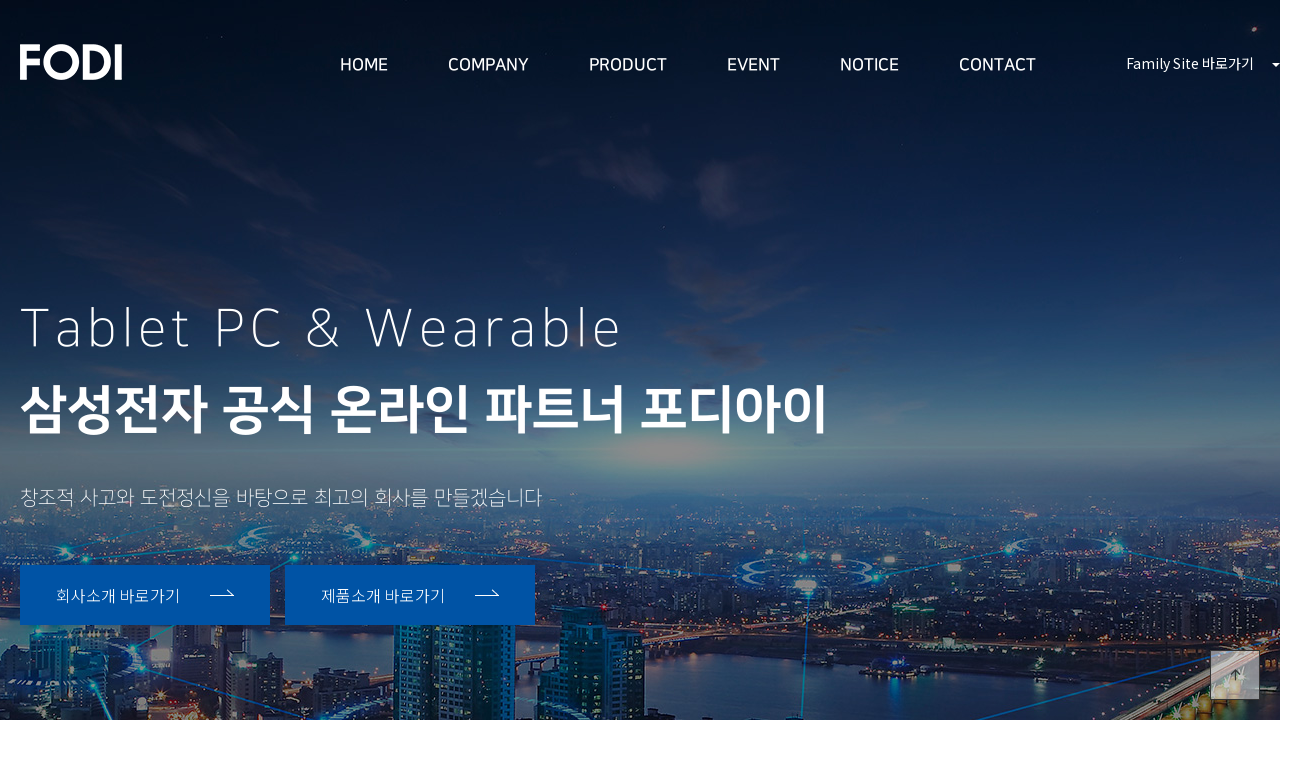

--- FILE ---
content_type: text/html; charset=utf-8
request_url: http://fodi.co.kr/?device=pc
body_size: 34962
content:
<!doctype html>
<html lang="ko">
<head>
<meta charset="utf-8">
<meta name="viewport" content="width=1300,user-scalable=yes">
<meta http-equiv="imagetoolbar" content="no">
<meta http-equiv="X-UA-Compatible" content="IE=edge">
<meta name="robots" content="index,follow">
<meta name="author" content="DWEBS">
<meta name="generator" content="DWEBS G-1.0.1">
<meta name="description" content="삼성전자 공식 온라인 파트너 (주)포디아이, 갤럭시 탭 & 웨어러블 판매 및 이벤트 제공 ">
<meta name="keyword" content="삼성전자 공식 온라인 파트너 (주)포디아이, 갤럭시 탭 & 웨어러블 판매 및 이벤트 제공 ">
<meta property="og:type" content="website">
<meta property="og:title" content="포디아이">
<meta property="og:description" content="삼성전자 공식 온라인 파트너 (주)포디아이, 갤럭시 탭 & 웨어러블 판매 및 이벤트 제공 ">
<meta property="og:image" content="http://fodi.co.kr/theme/business/img/og_img.png">
<meta property="og:url" content="http://fodi.co.kr">
<meta name="twitter:card" content="summary_large_image">
<meta name="twitter:title" content="포디아이">
<meta name="twitter:description" content="삼성전자 공식 온라인 파트너 (주)포디아이, 갤럭시 탭 & 웨어러블 판매 및 이벤트 제공 ">
<meta name="twitter:image" content="http://fodi.co.kr/theme/business/img/og_img.png">
<meta name="twitter:domain" content="http://fodi.co.kr">
<meta name="naver-site-verification" content="46cc6f1c588ee59d5cb3ef76a834ab507118e01f" />
<!-- CSRF Token -->
<link rel="canonical" href="http://fodi.co.kr">

<title>포디아이</title>



<link rel="stylesheet" href="http://fodi.co.kr/theme/business/css/default.css?ver=251111">
<link rel="stylesheet" href="http://fodi.co.kr/js/font-awesome/css/font-awesome.min.css?ver=251111">
<link rel="stylesheet" href="http://fodi.co.kr/js/owlcarousel/owl.carousel.css?ver=251111">
<link rel="stylesheet" href="https://cdnjs.cloudflare.com/ajax/libs/animate.css/3.5.2/animate.min.css?ver=251111">
<link rel="stylesheet" href="https://fonts.googleapis.com/css?family=Noto+Sans+KR:100,300,400,500,700,900&display=swap&subset=korean">
<link rel="stylesheet" href="https://cdn.jsdelivr.net/npm/@xpressengine/xeicon@2.3.3/xeicon.min.css?ver=251111">
<link rel="stylesheet" href="https://fonts.googleapis.com/css?family=PT+Sans&amp;display=swap">
<link rel="stylesheet" href="https://cdnjs.cloudflare.com/ajax/libs/Swiper/5.4.5/css/swiper.min.css?ver=251111">
<link rel="stylesheet" href="https://cdn.rawgit.com/moonspam/NanumSquare/master/nanumsquare.css?ver=251111">
<link rel="stylesheet" href="https://fonts.googleapis.com/css?family=Montserrat:100,100i,200,200i,300,300i,400,400i,500,500i,600,600i,700,700i,800,800i,900,900i&display=swap">
<link rel="stylesheet" href="https://fonts.googleapis.com/css?family=Raleway:100,100i,200,200i,300,300i,400,400i,500,500i,600,600i,700,700i,800,800i,900,900i&display=swap">
<link rel="stylesheet" href="http://fodi.co.kr/css/bootstrap/4.5.1/css/bootstrap.css?ver=251111">
<link rel="stylesheet" href="https://cdnjs.cloudflare.com/ajax/libs/aos/2.3.4/aos.css?ver=251111">
<link rel="stylesheet" href="http://fodi.co.kr/theme/business/extend/sections/header/fodi_header/css/style.css?ver=251111">
<link rel="stylesheet" href="http://fodi.co.kr/theme/business/extend/sections/main_location/fodi_location/css/style.css?ver=251111">
<link rel="stylesheet" href="http://fodi.co.kr/theme/business/extend/sections/main_visual/fodi_visual/css/style.css?ver=251111">
<link rel="stylesheet" href="http://fodi.co.kr/theme/business/extend/contents/fodi_c1/css/style.css?ver=251111">
<link rel="stylesheet" href="http://fodi.co.kr/theme/business/extend/contents/fodi_c2/css/style.css?ver=251111">
<link rel="stylesheet" href="http://fodi.co.kr/theme/business/extend/contents/fodi_c3/css/style.css?ver=251111">
<link rel="stylesheet" href="http://fodi.co.kr/theme/business/extend/sections/footer/fodi_footer/css/style.css?ver=251111">


<!--[if lte IE 8]>
<script src="http://fodi.co.kr/js/html5.js"></script>
<![endif]-->
<!--[if lt IE 9]>
<script src="https://cdnjs.cloudflare.com/ajax/libs/html5shiv/3.7.3/html5shiv.min.js"></script>
<![endif]-->

<script>
// 자바스크립트에서 사용하는 전역변수 선언
var g5_url       = "http://fodi.co.kr";
var g5_bbs_url   = "http://fodi.co.kr/bbs";
var g5_is_member = "";
var g5_is_admin  = "";
var g5_is_mobile = "";
var g5_bo_table  = "";
var g5_sca       = "";
var g5_editor    = "";
var g5_cookie_domain = "";
var g5_theme_shop_url = "G5_THEME_SHOP_URL";
var g5_shop_url = "G5_SHOP_URL";
</script>


<script>
var g5_msg_tmp_saved_del_error = "임시 저장된글을 삭제중에 오류가 발생하였습니다.";
var g5_msg_ipin = "아이핀";
var g5_msg_hphone = "휴대폰";
var g5_msg_confirm_completed = "이미 본인확인을 완료하셨습니다";
var g5_msg_reconfirm = "이전 인증을 취소하고 다시 인증하시겠습니까?";
var g5_msg_unrecoverable = "한번 삭제한 자료는 복구할 방법이 없습니다.";
var g5_msg_delete_really = "정말 삭제하시겠습니까?";
var g5_msg_daum_file_unloaded = "다음 우편번호 파일이 로드되지 않았습니다.";
var g5_msg_unfold_button = "접기 버튼";
var g5_msg_close_button = "닫기 버튼";
var g5_msg_opened = "열린";
var g5_msg_required = "필수";
var g5_msg_option = "선택";
var g5_msg_input = "입력";
var g5_msg_is = "입니다";
var g5_msg_tel_form_not_right = "전화번호 형식이 올바르지 않습니다.";
var g5_msg_input_hyp = "하이픈(-)을 포함하여 입력하세요.";
var g5_msg_not_email_form = "이메일주소 형식이 아닙니다.";
var g5_msg_not_han = "한글이 아닙니다.";
var g5_msg_only_inc_ja_mo = "자음, 모음 조합된 한글만 가능";
var g5_msg_not_han_en_num = "한글, 영문, 숫자가 아닙니다.";
var g5_msg_not_han_en = "한글, 영문이 아닙니다.";
var g5_msg_not_num = "숫자가 아닙니다.";
var g5_msg_not_en = "영문이 아닙니다.";
var g5_msg_not_en_num = "영문 또는 숫자가 아닙니다.";
var g5_msg_not_en_num_ub = "영문, 숫자, _ 가 아닙니다.";
var g5_msg_min = "최소";
var g5_msg_input_above_min = "글자 이상 입력하세요.";
var g5_msg_not_image = "이미지 파일이 아닙니다.";
var g5_msg_file_only = "파일만 가능합니다.";
var g5_msg_no_space = "공백이 없어야 합니다.";
var g5_msg_token_info_not_correct = "토큰 정보가 올바르지 않습니다.";
var g5_msg_select_si_gun_gu = "시군구 선택";
var g5_msg_no_exist = "없슴";
var g5_msg_use_after_login = "회원 로그인 후 이용해 주십시오.";
var g5_msg_downloaded_coupon = "이미 다운로드하신 쿠폰입니다.";
var g5_msg_coupon_published = "쿠폰이 발급됐습니다.";
// 2018.12.26
var g5_msg_input_eng_num_under = "영문자, 숫자, _ 만 입력하세요.";
var g5_msg_input_above_3_chars = "최소 3자이상 입력하세요.";
var g5_msg_id_using = "이미 사용중인 아이디 입니다.";
var g5_msg_no_avail_reserv_id = "예약어로 사용할 수 없는 아이디 입니다.";
var g5_msg_avail_id = "사용하셔도 좋은 아이디 입니다.";
var g5_msg_wrong_access = "잘못된 접근입니다.";
var g5_msg_no_nickname_form = "별명은 공백없이 한글, 영문, 숫자만 입력 가능합니다.";
var g5_msg_above_2han_4eng = "한글 2글자, 영문 4글자 이상 입력 가능합니다.";
var g5_msg_used_nickname = "이미 존재하는 별명입니다.";
var g5_msg_avail_nickname = "사용하셔도 좋은 별명 입니다.";
var g5_msg_input_email = "E-mail 주소를 입력하십시오.";
var g5_msg_wrong_email_form = "E-mail 주소가 형식에 맞지 않습니다.";
var g5_msg_used_email = "이미 존재하는 E-mail 주소입니다.";
var g5_msg_avail_email = "사용하셔도 좋은 E-mail 주소입니다.";
/// 2019.07.10
var g5_msg_captcha_input_wrong = "자동등록방지 입력 글자가 틀렸거나 입력 횟수가 넘었습니다.";
var g5_msg_reload_input= "새로고침을 클릭하여 다시 입력해 주십시오.";
</script>

<span itemscope="" itemtype="http://schema.org/Organization">
<link itemprop="url" href="http://fodi.co.kr">
<a itemprop="sameAs" href="https://blog.naver.com/fodi0425"></a>
<a itemprop="sameAs" href="https://www.facebook.com/fodi0425"></a>
<a itemprop="sameAs" href="https://www.instagram.com/fodi.official"></a>
</span>
<script src="http://fodi.co.kr/js/jquery-1.12.4.min.js?ver=251111"></script>
<script src="http://fodi.co.kr/js/jquery-migrate-1.4.1.min.js?ver=251111"></script>
<script src="http://fodi.co.kr/js/jquery.menu.js?ver=251111"></script>
<script src="http://fodi.co.kr/js/common.js?ver=251111"></script>
<script src="http://fodi.co.kr/js/wrest.js?ver=251111"></script>
<script src="http://fodi.co.kr/js/placeholders.min.js?ver=251111"></script>
<script src="http://fodi.co.kr/dwebs/lib/function.js?ver=251111"></script>
<script src="http://fodi.co.kr/js/owlcarousel/owl.carousel.js?ver=251111"></script>
<script src="https://cdnjs.cloudflare.com/ajax/libs/waypoints/4.0.1/jquery.waypoints.min.js"></script>
<script src="https://unpkg.com/jarallax@1/dist/jarallax.min.js"></script>
<script src="https://unpkg.com/jarallax@1/dist/jarallax-video.min.js"></script>
<script src="https://cdnjs.cloudflare.com/ajax/libs/Swiper/5.4.5/js/swiper.min.js"></script>
<script src="https://cdnjs.cloudflare.com/ajax/libs/bPopup/0.11.0/jquery.bpopup.min.js"></script>
<script src="https://cdnjs.cloudflare.com/ajax/libs/gsap/1.20.4/TweenMax.min.js"></script>
<script src="https://cdn.jsdelivr.net/npm/popper.js@1.16.1/dist/umd/popper.min.js" integrity="sha384-9/reFTGAW83EW2RDu2S0VKaIzap3H66lZH81PoYlFhbGU+6BZp6G7niu735Sk7lN" crossorigin="anonymous"></script>
<script src="https://stackpath.bootstrapcdn.com/bootstrap/4.5.1/js/bootstrap.min.js" integrity="sha384-XEerZL0cuoUbHE4nZReLT7nx9gQrQreJekYhJD9WNWhH8nEW+0c5qq7aIo2Wl30J" crossorigin="anonymous"></script>
<script src="https://cdnjs.cloudflare.com/ajax/libs/aos/2.3.4/aos.js"></script>
<script src="http://fodi.co.kr/theme/business/extend/sections/header/fodi_header/js/style.js?ver=251111"></script>
<script src="http://fodi.co.kr/theme/business/extend/sections/main_location/fodi_location/js/style.js?ver=251111"></script>
<script src="http://fodi.co.kr/theme/business/extend/sections/main_visual/fodi_visual/js/style.js?ver=251111"></script>
<script src="http://fodi.co.kr/theme/business/extend/contents/fodi_c1/js/style.js?ver=251111"></script>
<script src="http://fodi.co.kr/theme/business/extend/contents/fodi_c2/js/style.js?ver=251111"></script>
<script src="http://fodi.co.kr/theme/business/extend/contents/fodi_c3/js/style.js?ver=251111"></script>
<script src="http://fodi.co.kr/theme/business/extend/sections/footer/fodi_footer/js/style.js?ver=251111"></script>
<script src="http://fodi.co.kr/js/jquery.bxslider.js?ver=251111"></script>
</head>
<body style="min-width:1300px;">

<!-- 팝업레이어 시작 { -->
<div id="hd_pop">
    <h2>팝업레이어 알림</h2>

<span class="sound_only">팝업레이어 알림이 없습니다.</span></div>

<script>
$(function() {
    $(".hd_pops_reject").click(function() {
        var id = $(this).attr('class').split(' ');
        var ck_name = id[1];
        var exp_time = parseInt(id[2]);
        $("#"+id[1]).css("display", "none");
        set_cookie(ck_name, 1, exp_time, g5_cookie_domain);
    });
    $('.hd_pops_close').click(function() {
        var idb = $(this).attr('class').split(' ');
        $('#'+idb[1]).css('display','none');
    });
    $("#hd").css("z-index", 1000);
});
</script>
<!-- } 팝업레이어 끝 -->
<div id="header_wrap">
    <div id="header" style="min-width:1300px">
        <div class="header-inner">
            <div id="logo" data-aos="fade-right"><a href="/"><img src="http://fodi.co.kr/theme/business/extend/sections/header/fodi_header/img/logo.png" title=""></a></div>

            <nav id="top_nav" data-aos="fade-left">
                <ul class="gnb">
                                            <li class="lm">
                            <a href="/" target="_self" class="" >HOME</a>

                                                    </li>
                                            <li class="lm">
                            <a href="/page.php?p_id=greetings" target="_self" class="" >COMPANY</a>

                                                            <ul class="snb" >
                                                                            <li class="sm"><a href="/page.php?p_id=greetings" target="_self" class="" >CEO 인사말</a></li>
                                                                            <li class="sm"><a href="/page.php?p_id=about" target="_self" class="" >회사개요</a></li>
                                                                            <li class="sm"><a href="/page.php?p_id=history1" target="_self" class="" >회사연혁</a></li>
                                                                            <li class="sm"><a href="/page.php?p_id=organizationchart" target="_self" class="" >조직도</a></li>
                                                                            <li class="sm"><a href="/page.php?p_id=location" target="_self" class="" >오시는 길</a></li>
                                                                    </ul>
                                                    </li>
                                            <li class="lm">
                            <a href="/bbs/board.php?bo_table=product1" target="_self" class="" >PRODUCT</a>

                                                            <ul class="snb" >
                                                                            <li class="sm"><a href="/bbs/board.php?bo_table=product1" target="_self" class="" >삼성 태블릿 pc</a></li>
                                                                            <li class="sm"><a href="/bbs/board.php?bo_table=product2" target="_self" class="" >삼성 웨어러블</a></li>
                                                                    </ul>
                                                    </li>
                                            <li class="lm">
                            <a href="/bbs/board.php?bo_table=event" target="_self" class="" >EVENT</a>

                                                            <ul class="snb" >
                                                                            <li class="sm"><a href="/bbs/board.php?bo_table=event&tcg=s" target="_self" class="" >진행중인 이벤트</a></li>
                                                                            <li class="sm"><a href="/bbs/board.php?bo_table=event&tcg=e" target="_self" class="" >종료된 이벤트</a></li>
                                                                    </ul>
                                                    </li>
                                            <li class="lm">
                            <a href="/bbs/board.php?bo_table=notice" target="_self" class="" >NOTICE</a>

                                                            <ul class="snb" >
                                                                            <li class="sm"><a href="/bbs/board.php?bo_table=notice" target="_self" class="" >공지사항</a></li>
                                                                            <li class="sm"><a href="/bbs/board.php?bo_table=qa" target="_self" class="" >자주 묻는 질문</a></li>
                                                                    </ul>
                                                    </li>
                                            <li class="lm">
                            <a href="/bbs/write.php?bo_table=contact" target="_self" class="" >CONTACT</a>

                                                    </li>
                                    </ul>

                <div id="h_fam_btn">
                    <button>Family Site 바로가기<img src="http://fodi.co.kr/theme/business/extend/sections/header/fodi_header/img/h_fam_tri.png" title="" /></button>
                    <ul>
                        <li><a href="https://smartstore.naver.com/smartcamera" target="_blank">포디아이 온라인 스토어</a></li>
                        <li><a href="https://blog.naver.com/fodi0425" target="_blank">포디아이 공식 블로그</a></li>
                        <li><a href="https://www.instagram.com/fodi.official/" target="_blank">포디아이 공식 인스타그램</a></li>
                    </ul>
                </div>
            </nav>
        </div>
    </div>

</div>


<div id="main_location">
    <ul>
        <li>
            <a class="default_location2 active_location2" id="quick_btn1" href="javascript:move_scroll_y('#main_vis', 0)" onfocus="this.blur();">
                <span class="num">01</span>
                <span class="line"></span>
                <span class="txt">Main</span>
            </a>
        </li>
        <li>
            <a class="default_location2" id="quick_btn2" href="javascript:move_scroll_y('#c1_wrap', 0)" onfocus="this.blur();">
                <span class="num">02</span>
                <span class="line"></span>
                <span class="txt">Product</span>
            </a>
        </li>
        <li>
            <a class="default_location2" id="quick_btn3" href="javascript:move_scroll_y('#c2_wrap', 0)" onfocus="this.blur();">
                <span class="num">03</span>
                <span class="line"></span>
                <span class="txt">About</span>
            </a>
        </li>
        <li>
            <a class="default_location2" id="quick_btn4" href="javascript:move_scroll_y('#c3_wrap', 0)" onfocus="this.blur();">
                <span class="num">04</span>
                <span class="line"></span>
                <span class="txt">Shop</span>
            </a>
        </li>
    </ul>
</div>


<!--<link rel="stylesheet" href="https://cdnjs.cloudflare.com/ajax/libs/twitter-bootstrap/4.4.1/css/bootstrap.min.css" />-->
<link rel="stylesheet" href="http://fodi.co.kr/theme/business/css/reset.css" />
<link rel="stylesheet" href="http://fodi.co.kr/theme/business/css/spacing.css" />

<!-- 콘텐츠 시작 -->
<div id="wrapper" class="">
    <!--    <div id="container_wr">-->

    <div id="container" class="mb0" style="max-width:100%;">


<section class="tl_box_roll_wrap" id="main_vis">
    <div class="center_slidelist owl-carousel owl-loaded owl-drag">
        <div class="owl-stage-outer">
            <div class="owl-stage">
                <div class="owl-item">
                    <div class="slider_img slide1" data-idx="1">
                        <div class="main_typo_wrap">
                            <div class="main_typo">
                                <h1 data-aos="fade-up"data-aos-delay="200">
                                    <span>Tablet PC & Wearable</span><br />
                                    <b>삼성전자 공식 온라인 파트너 포디아이 </b>
                                </h1>
                                <p data-aos="fade-up" data-aos-delay="300">창조적 사고와 도전정신을 바탕으로 최고의 회사를 만들겠습니다</p>
                                <ul>
                                    <li data-aos="fade-up" data-aos-delay="400"><a href="/page.php?p_id=greetings">회사소개 바로가기<span class="btn_arrow"></span></a></li>
                                    <li data-aos="fade-up" data-aos-delay="500"><a href="/bbs/board.php?bo_table=product1">제품소개 바로가기<span class="btn_arrow"></span></a></li>
                                </ul>
                            </div>
                        </div>
                    </div>
                </div>
                <div class="owl-item">
                    <div class="slider_img slide6" data-idx="2">
                        <div class="main_typo_wrap">
                            <div class="main_typo">
                                <h1>
                                    새로운 태블릿 시대의 시작!<br />
                                    <b>갤럭시 탭 S11 울트라(Galaxy Tab S11 Ultra)</b>
                                </h1>
                                <p>#더얇아진두께 #다이나믹아몰레드2X #다양한AI기능</p>
                                <ul>
                                    <li><a href="https://smartstore.naver.com/smartcamera/products/12265404844" target="_blank">제품소개 바로가기<span class="btn_arrow"></span></a></li>
                                </ul>
                            </div>
                        </div>
                    </div>
                </div>
                <div class="owl-item" >
                    <div class="slider_img slide2" data-idx="3">
                        <div class="main_typo_wrap">
                            <div class="main_typo">
                                <h1>
                                    인강용 가성비 태블릿<br />
                                    <b>갤럭시 탭 S10 라이트(Galaxy Tab S10 Lite)</b>
                                </h1>
                                <p>#생생한화면 #넉넉한저장공간 #다양한AI기능</p>
                                <ul>
                                    <li><a href="https://smartstore.naver.com/smartcamera/products/12275015519" target="_blank">제품소개 바로가기<span class="btn_arrow"></span></a></li>
                                </ul>
                            </div>
                        </div>
                    </div>
                </div>
                <div class="owl-item">
                    <div class="slider_img slide3" data-idx="4">
                        <div class="main_typo_wrap">
                            <div class="main_typo">
                                <h1>
                                    사운드에 똑똑함을 더한 AI 버즈<br />
                                    <b>갤럭시 버즈3 | 버즈3프로(Galaxy Buds3 | Buds3 Pro)</b>
                                </h1>
                                <p>Galaxy AI is here!</p>
                                <ul>
                                    <li><a href="https://smartstore.naver.com/fodi/products/10870571963" target="_blank">제품소개 바로가기<span class="btn_arrow"></span></a></li>
                                </ul>
                            </div>
                        </div>
                    </div>
                </div>
                <div class="owl-item">
                    <div class="slider_img slide4" data-idx="5">
                        <div class="main_typo_wrap">
                            <div class="main_typo">
                                <h1>
                                    대화면으로 즐거움을 더 크게!<br />
                                    <b>갤럭시 탭 S10 FE(Galaxy Tab S10 FE)</b>
                                </h1>
                                <p>#IP68방수방진 #선명한디스플레이 #슬림한디자인</p>
                                <ul>
                                    <li><a href="https://smartstore.naver.com/smartcamera/category/ac00c67347944cdbb779d5a955f484e4?cp=1" target="_blank">제품소개 바로가기<span class="btn_arrow"></span></a></li>
                                </ul>
                            </div>
                        </div>
                    </div>
                </div>

            </div>
        </div>



        <div class="m_controller">
            <!-- <div class="slide-progress">
                <div></div>
            </div> -->
            <div id="m_arrow"></div>
            <div class="box_number_page">
                <span class="number">1</span>
                <span class="number_last">5</span>
            </div>
            <div id="play_btn">
                <a class="play"><img src="http://fodi.co.kr/theme/business/extend/sections/main_visual/fodi_visual/img/play.png" title="" /></a>
                <a class="stop"><img src="http://fodi.co.kr/theme/business/extend/sections/main_visual/fodi_visual/img/stop.png" title="" /></a>
            </div>
        </div>

    </div>
</section>


<section id="c1_wrap">
    <div class="c_inner">
        <div class="left">
            <h2 data-aos="fade-right">OUR Company</h2>
            <h1 data-aos="fade-right" data-aos-delay="100">삼성전자 공식 온라인 파트너<span>주식회사 포디아이</span></h1>
            <p data-aos="fade-right" data-aos-delay="100">2009년 창립 이래 다양한 온라인 비즈니스 경험을 바탕으로<br />최고의 온라인 전문 판매 회사로 성장하고 있습니다.  </p>
            <a class="c_btn" href="/page.php?p_id=about">회사개요 바로가기<span class="btn_arrow"></span></a>
        </div>
        <div class="right">
            <ul>
                <li data-aos="fade-left" data-aos-delay="300">
                    <a href="/bbs/board.php?bo_table=product1">
                        <h2>01</h2>
                        <div class="icon"><img src="http://fodi.co.kr/theme/business/extend/contents/fodi_c1/img/c1_icon1.png" title="" /></div>
                        <h1>삼성 태블릿 PC</h1>
                        <p>
                            너와 나의 일상을 보여주는<br />
                            또 다른 창! 태블릿 화면에서<br />
                            나만의 일상을 만나보세요!
                        </p>
                        <span>More View</span>
                    </a>
                </li>
                <li data-aos="fade-left" data-aos-delay="400">
                    <a href="/bbs/board.php?bo_table=product2">
                        <h2>02</h2>
                        <div class="icon"><img src="http://fodi.co.kr/theme/business/extend/contents/fodi_c1/img/c1_icon2.png" title="" /></div>
                        <h1>삼성 웨어러블</h1>
                        <p>
                            갤럭시 버즈 시리즈로<br />
                            풍성하고 균형잡힌<br />
                            사운드를 즐겨보세요!
                        </p>
                        <span>More View</span>
                    </a>
                </li>
                <li data-aos="fade-left" data-aos-delay="500">
                    <a href="/page.php?p_id=location">
                        <h2>03</h2>
                        <div class="icon"><img src="http://fodi.co.kr/theme/business/extend/contents/fodi_c1/img/c1_icon3.png" title="" /></div>
                        <h1>고객센터</h1>
                        <p>
                             삼성 태블릿 PC, 웨어러블과<br />
                             관련된 궁금한 점을<br />
                             언제든지 문의주세요!
                        </p>
                        <span>More View</span>
                    </a>
                </li>
            </ul>
        </div>
    </div>
</section>


<section id="c2_wrap">
    <div class="c_inner">
        <h2 data-aos="fade-up">company introduction<h2>
        <h1 data-aos="fade-up" >주식회사 포디아이는<br /><b>고객에게 신뢰와 경험을 선사하는 기업입니다.</b></h1>
        <p data-aos="fade-up">
            ㈜포디아이는 2009년 창립 이래 급변하는 디지털 시대에서 최고의 회사를 만들기 위해<br />
            다양한 온라인 비즈니스 경험을 바탕으로 최고의 온라인 전문 판매 회사로 성장하고 있습니다.
        </p>
        <a class="c_btn" href="/page.php?p_id=greetings">인사말 바로가기<span class="btn_arrow"></span></a>
    </div>
</section>


<section id="c3_wrap">
    <div class="c_inner">
        <div class="c3_top">
            <h1 data-aos="fade-left">SHOP</h1>
            <span data-aos="fade-left"></span>
            <p data-aos="fade-left" data-aos-delay="100">삼성전자 공식 온라인 파트너 ㈜포디아이의 제품을 구입하실 수 있는 스토어 입니다.<br />포디아이만의 다양한 혜택을 만나보세요.</p>
        </div>
        <ul class="c3_list">
            <li><a href="https://smartstore.naver.com/smartcamera" target="_blank"><img src="http://fodi.co.kr/theme/business/extend/contents/fodi_c3/img/c3_logo1.png" title="" /></a></li>
            <li><a href="https://bit.ly/3bXenjH" target="_blank"><img src="http://fodi.co.kr/theme/business/extend/contents/fodi_c3/img/c3_logo2.png" title="" /></a></li>
            <li><a href="https://store.kakao.com/fodi/products/78446106?_=1614837344865&docId=78446106" target="_blank"><img src="http://fodi.co.kr/theme/business/extend/contents/fodi_c3/img/c3_logo12.png" title="" /></a></li>
            <li><a href="http://stores.auction.co.kr/fodi04250" target="_blank"><img src="http://fodi.co.kr/theme/business/extend/contents/fodi_c3/img/c3_logo5.png" title="" /></a></li>
            <li><a href="https://www.1300k.com/shop/brandbook/brandbook.html?f_bno=BI77001" target="_blank"><img src="http://fodi.co.kr/theme/business/extend/contents/fodi_c3/img/c3_logo7.png" title="" /></a></li>
            <li><a href="https://store.musinsa.com/app/goods/1770553" target="_blank"><img src="http://fodi.co.kr/theme/business/extend/contents/fodi_c3/img/c3_logo11.png" title="" /></a></li>
            <li><a href="https://shop.11st.co.kr/stores/355264?pdpPrdNo=3017885802" target="_blank"><img src="http://fodi.co.kr/theme/business/extend/contents/fodi_c3/img/c3_logo3.png" title="" /></a></li>
            <li><a href="http://minishop.gmarket.co.kr/fodi425" target="_blank"><img src="http://fodi.co.kr/theme/business/extend/contents/fodi_c3/img/c3_logo4.png" title="" /></a></li>
            <li><a href="https://bit.ly/3sNiV30" target="_blank"><img src="http://fodi.co.kr/theme/business/extend/contents/fodi_c3/img/c3_logo8.png" title="" /></a></li>
            <li><a href="https://www.lotteon.com/p/display/seller/sellerShop/LD339925" target="_blank"><img src="http://fodi.co.kr/theme/business/extend/contents/fodi_c3/img/c3_logo9.png" title="" /></a></li>
            <li><a href="https://bit.ly/3uVtSRE" target="_blank"><img src="http://fodi.co.kr/theme/business/extend/contents/fodi_c3/img/c3_logo10.png" title="" /></a></li>
            <li><a href="https://front.wemakeprice.com/deal/600030688?refer=AD" target="_blank"><img src="http://fodi.co.kr/theme/business/extend/contents/fodi_c3/img/c3_logo6.png" title="" /></a></li>
        </ul>
    </div>
</section>


<script>

$(window).scroll(function () {
    const this_scroll_top = $(this).scrollTop();
    const fix_top_value = 0; // top 영역에 고정된 네비바 높이값만큼 보정을 하기위한 높이 값
    const m01_y = $("#main_vis").offset().top;
    const m02_y = $("#c1_wrap").offset().top -450;
    const m03_y = $("#c2_wrap").offset().top -420;
    const m04_y = $("#c3_wrap").offset().top -420;

    let this_pass = "1";
    if (this_scroll_top >= (m01_y - fix_top_value) || this_scroll_top < (m02_y - fix_top_value)) {
        this_pass = "1";
    }
    if (this_scroll_top >= (m02_y - fix_top_value)) {
        this_pass = "2";
    }
    if (this_scroll_top >= (m03_y - fix_top_value)) {
        this_pass = "3";
    }
    if (this_scroll_top >= (m04_y - fix_top_value)) {
        this_pass = "4";
    }

    // css 속성추가 함수 호출
    fn_menu_on(this_pass);
});

// 메뉴 활성화
// function fn_menu_on(n){
// 	$('#main_location').find('a').removeClass('active');
// 	$('#quick_btn'+n).addClass('active');
// }

// 메뉴 활성화
function fn_menu_on(n){
    let active_class = '';
    if (n==1 || n==3) {
        active_class = 'active_location2';
        default_class = 'default_location2';
    } else {
        active_class = 'active_location';
        default_class = 'default_location'
    }

    remove_class = 'default_location active_location default_location2 active_location2';

    console.log(active_class);

    $('#main_location').find('a').removeClass(remove_class);
    $('#main_location').find('a').addClass(default_class);
    $('#quick_btn'+n).addClass(active_class);
}
</script>

    </div>
</div>
<!-- } 콘텐츠 끝 -->


<footer>
    <div class="ft_con">
        <div class="ft_copy">
            (주)포디아이 ㅣ
            대표이사 : 박정진 ㅣ
            사업자등록번호 : 114-86-72995 ㅣ
            대표전화 : 02-537-4700 ㅣ
            FAX : 02-537-3166<br />
            주소 : 서울시 구로구 디지털로 272, 707호(구로동, 한신 IT타워) ㅣ
            이메일 : fodi0425@naver.com ㅣ
            운영시간 : 09:00 ~ 18:00<br />
            <span>COPYRIGHTⓒ (주)포디아이  All rights reserved ㅣ </span><a href="https://www.dwebs.kr/" target="_blank">Designed by DWEBS.</a><br />
        </div>

        <div class="ft_btn"><a href="http://fodi.co.kr/?device=mobile">모바일 버전으로 보기</a></div>
    </div>
</footer>

<button type="button" id="top_btn"><i class="xi-arrow-up"></i></button>



<!-- } 하단 끝 -->

<script src="https://cdnjs.cloudflare.com/ajax/libs/twitter-bootstrap/4.4.1/js/bootstrap.min.js"></script>
<!--<script src="https://cdnjs.cloudflare.com/ajax/libs/holder/2.9.6/holder.min.js"></script>-->


<script>
$(function() {
    // 폰트 리사이즈 쿠키있으면 실행
    font_resize("container", get_cookie("ck_font_resize_rmv_class"), get_cookie("ck_font_resize_add_class"));
});
</script>



<!-- ie6,7에서 사이드뷰가 게시판 목록에서 아래 사이드뷰에 가려지는 현상 수정 -->
<!--[if lte IE 7]>
<script>
$(function() {
    var $sv_use = $(".sv_use");
    var count = $sv_use.length;

    $sv_use.each(function() {
        $(this).css("z-index", count);
        $(this).css("position", "relative");
        count = count - 1;
    });
});
</script>
<![endif]-->

<script>
var sc_option = {
    // Scrolling Core
    animationTime    : 400, // [ms]
    stepSize         : 50, // [px]

    // Acceleration
    accelerationDelta : 50,  // 50
    accelerationMax   : 3,   // 3

    // Keyboard Settings
    keyboardSupport   : true,  // option
    arrowScroll       : 50,    // [px]

    // Pulse (less tweakable)
    // ratio of "tail" to "acceleration"
    pulseAlgorithm   : true,
    pulseScale       : 4,
    pulseNormalize   : 1,

    // Other
    touchpadSupport   : false, // ignore touchpad by default
    fixedBackground   : true,
    excluded          : ''
};
window.SmoothScrollOptions = (sc_option);

AOS.init({once:true,  duration: 800});
</script>
<script async src="https://cdnjs.cloudflare.com/ajax/libs/smoothscroll/1.4.10/SmoothScroll.min.js"></script>


</body>
</html>


--- FILE ---
content_type: text/css
request_url: http://fodi.co.kr/theme/business/extend/sections/header/fodi_header/css/style.css?ver=251111
body_size: 4633
content:
/*Content CSS*/
#header_wrap { width:100%; height:100px; background-color:transparent; z-index:57; position: absolute; top:0; left:0; border-bottom: 0px solid rgba(255,255,255,.15);}
#header #logo { margin-left:0; padding:0; display: flex; align-items: flex-end;}
#header #logo a { display:block; }
#header #logo img {}
#header {left:0;top:0px; width:100%; z-index:6;height:100px;-webkit-transition:all .3s ease;-moz-transition: all .3s ease;-ms-transition: all .3s ease;-o-transition: all .3s ease;transition: all .3s ease; margin:0 auto; position: relative; z-index: 2;}
#header .header-inner {width:100%; height:100%; max-width:1740px; margin:0 auto; display: flex; justify-content: space-between; align-content: flex-end; padding:0 20px 20px;}
#header .header-inner .menu {cursor:pointer;text-indent:-9999px; position:absolute;top:29px; left:50%;width:25px;height:20px; background-image:url('../img/cate_more.gif'); margin-left:200px; border:0; display:none}
#header .header-inner .menu.on {background-image: url('../img/cate_close.gif')}
.scrolled #header_wrap  { background-color:#000; border-bottom:none; -webkit-transition:all .3s ease;-moz-transition: all .3s ease;-ms-transition: all .3s ease;-o-transition: all .3s ease;transition: all .3s ease; }

#top_nav {display: flex; height:100%; align-items: flex-end;}
#top_nav .gnb { list-style:none; height:100%; display: flex;}
#top_nav .gnb > li {position:relative; display:block; width:auto;  vertical-align:middle; text-align:center; margin-left:80px;}
#top_nav .gnb > li {height:100%;line-height:25px; -webkit-transition: all .4s ease;-moz-transition: all .3s ease;-ms-transition: all .3s ease;-o-transition: all .3s ease;transition: all .3s ease;}
#top_nav .gnb > li > a {display:flex; align-items: flex-end; line-height:25px; height: 100%;  width:100%; color:#fff; font-size:17px; font-weight:700; text-decoration:none;  white-space: nowrap; transition: all .3s ease; font-family: 'NanumSquare',sans-serif;  border-bottom: 2px solid transparent; position: relative; 	}
#top_nav .gnb > li > a:hover {color: #fff;}
#top_nav .gnb > li > a.active {color:#3399ff;}
#top_nav .gnb > li:last-child {margin-right:90px;}
#top_nav .gnb > li:first-child {margin-left:0; }


/*child_menu*/
#top_nav .gnb .snb {list-style:none; display:none; }
#top_nav .gnb .snb,.device-md #top_nav .gnb .snb{display: none;position: absolute; width: 200px; top:100px; border-top: 0; z-index:2;  padding-top: 10px; margin-top: -10px; left:50%; transform:translateX(-50%); background: url('../img/navi_tri.png') no-repeat 50% 0;}
/* .navi_tri {position: absolute; left: 50%; top: -55px; margin-left: -10px; width: 21px; height: 15px;} */
#top_nav .gnb .snb li { font-size:14px; line-height:3.7; border-top:1px solid rgba(255,255,255,.2);background-color: #0053a5; transition: all .3s ease;}
#top_nav .gnb .snb li a { color:#fff; display:block; opacity: 1;  text-align: center; line-height:3.7; font-size:14px; font-weight: 300; transition: all .3s ease;}
#top_nav .gnb .snb li a:hover {color:#fff;  display:block; text-decoration:none;  opacity: 1;}
#top_nav .gnb .snb li:hover a {background-color: #004384;}
#top_nav .gnb .snb li:first-child { border-top:0;}

/* 패밀리 버튼 */
#h_fam_btn {padding-bottom: 15px; position: relative; top:8px; }
#h_fam_btn button {font-size:14px; font-weight: 400; color:#fff; background: transparent; box-shadow: 0; border: none; outline: none;}
#h_fam_btn button img {margin-left:18px; transition: all .4s ease;}
/* #h_fam_btn button.active img {transform: rotate(-180deg);} */
#h_fam_btn > ul {position: absolute; width:200px; top:45px; height: 108px;   background: #fff;  display: none;  background: url('../img/navi_tri.png') no-repeat 50% 0;  padding-top: 10px; margin-top: -10px; left:50%; transform:translateX(-50%);}
#h_fam_btn > ul li {text-align: center; background: #0053a5;  }
#h_fam_btn > ul li a {font-size: 14px; font-weight: 400; color:#fff; letter-spacing: -.5px;  padding:0 8px;  display: block ; border-bottom: 1px solid rgba(255,255,255,.2); transition: all .3s ease; background: #fff; height: 51px; line-height: 51px; white-space: nowrap; background: #0053a5;}
#h_fam_btn > ul li:last-child a {border-bottom-color: transparent;}
#h_fam_btn > ul li a:hover {background: #004384;}



@media screen and (max-width:1700px) {
    #header .header-inner {max-width: 1300px; overflow: hidden;}
    #header_wrap, #header {max-width: 1300px; overflow: hidden;}
    #top_nav .gnb > li { margin-left:60px; overflow: hidden;}
}

@media screen and (max-width:1200px) {

}

@media screen and (max-width: 960px) {

}

@media screen and (max-width: 640px) {

}


--- FILE ---
content_type: text/css
request_url: http://fodi.co.kr/theme/business/extend/sections/main_location/fodi_location/css/style.css?ver=251111
body_size: 2243
content:
#main_location {position: fixed; top: 50%; right: 60px; z-index: 9; transform: translateY(-50%);}
#main_location ul li {height: 70px; margin-top:-3px; }
#main_location ul li:last-child {margin-bottom:0;}

#main_location ul li a {height: 100%; display: flex; align-items: center; }
#main_location ul li a span {display: block; font-size:13px; font-weight: 400; color:#fff; font-family: 'Montserrat'; }
#main_location ul li a span.line {display: block; width: 1px; height: 100%; background: rgba(255,255,255,.3); transition: all .3s ease ;position: relative; margin:0 30px;}
#main_location ul li a span.line::before {content: ''; display: block; width: 3px; height: 3px; border-radius: 50%; position: absolute; left:-1px; top:0; background: #fff;
transition: all .3s ease; }
#main_location ul li a span.line::after {content: ''; display: block; width: 3px; height: 3px; border-radius: 50%; position: absolute; left:-1px; bottom:0; background: #fff;
transition: all .3s ease ;}
#main_location ul li a span.num {transition: all .3s ease; font-weight: 500; opacity: 0; width: 18px;}

#main_location ul li a.default_location span { color:rgba(0,0,0,.3); }
#main_location ul li a.default_location span.line {background: rgba(0,0,0,.1); }
#main_location ul li a.default_location span.line::before, #main_location ul li a.default_location span.line::after {background-color: #0053a5;}
#main_location ul li a.active_location span {color:#000; }
#main_location ul li a.active_location span.num {opacity: 1; }
#main_location ul li a.active_location span.line {background: #0074e5; }

#main_location ul li a.default_location2 span {color:rgba(255,255,255,.3); }
#main_location ul li a.active_location2 span {color:#fff;}
#main_location ul li a.active_location2 span.line {background-color: #0074e5; }
#main_location ul li a.active_location2 span.num {color:#fff; opacity: 1; }

/* #main_location ul li a.active_w {color:#fff; opacity: .5;}
#main_location ul li a.active_w::after {background: #fff; opacity: .5;}
#main_location ul li a.active.active_w  {opacity: 1;}
#main_location ul li a.active.active_w::after {opacity: 1; background: transparent; border:4px solid #fff;} */

@media screen and (max-width:1700px) {
    #main_location {display: none; }
}


--- FILE ---
content_type: text/css
request_url: http://fodi.co.kr/theme/business/extend/sections/main_visual/fodi_visual/css/style.css?ver=251111
body_size: 5454
content:
/*Content CSS*/
.tl_box_roll_wrap .bx-wrapper { box-shadow: none; border: none}
.tl_box_roll_wrap {margin-top: 0; position: relative;}
.tl_box_roll_wrap .center_slidelist .slider_img {background:url("../img/main1.jpg?v=2511111") 50% 50% no-repeat;background-size:cover;height:100vh; min-height: 937px;      width:100%;overflow:hidden; position: relative; }
.tl_box_roll_wrap .center_slidelist .slide2{background-image:url("../img/main2.jpg?v=2511111");}
.tl_box_roll_wrap .center_slidelist .slide3{background-image:url("../img/main3.jpg?v=2511111");}
.tl_box_roll_wrap .center_slidelist .slide4{background-image:url("../img/main4.jpg?v=2511111");}
.tl_box_roll_wrap .center_slidelist .slide5{background-image:url("../img/main5.jpg?v=2511111");}
.tl_box_roll_wrap .center_slidelist .slide6{background-image:url("../img/main6.jpg?v=2511111");}


/*페이져*/
.center_slidelist .owl-dots{position:absolute;  top: 50%; right: 80px; width: 15px; text-align:right; display: flex; flex-direction: column; justify-content: flex-end; transform: translateY(-50%);}
.center_slidelist .owl-dots .owl-dot{background:transparent; width:15px; height: 15px; border-radius: 50%; border: 1px solid #fff; margin-bottom: 24px; transition: all 0.2s ease;}
.center_slidelist .owl-dots .owl-dot:last-child {margin-bottom: 0;}
.center_slidelist .owl-dots .owl-dot.active{background:#e60412; border: 1px solid #e60412}
.center_slidelist .owl-dots .owl-dot:focus {outline: none; border: none;}


/*컨트롤러*/
.tl_box_roll_wrap .owl-nav{position:absolute;top:50%; transform:translateY(-50%);z-index: 3; display: flex; flex-direction: column; right:60px;}
.tl_box_roll_wrap .owl-nav button {text-align:center; cursor:pointer;transition: all 0.2s; display: block; text-decoration: none; font-size:12px; font-weight: 400;
letter-spacing: .1px; font-family: 'Lato', sans-serif; opacity: .7; color:#fff; background: transparent;}
/* .tl_box_roll_wrap .owl-nav .owl-prev {background:url("../img/main_prev.png") center center no-repeat; }
.tl_box_roll_wrap .owl-nav .owl-next {background:url("../img/main_next.png") center center no-repeat; } */
.tl_box_roll_wrap .owl-nav .owl-next {margin-top:20px;}
.tl_box_roll_wrap .owl-nav button:hover {opacity: 1;}
.owl-nav button:focus {outline: none; border: none;}
.tl_box_roll_wrap .owl-nav button img {margin-left:5px; position: relative; top:-1px;}

/*페이지넘버*/
.tl_box_roll_wrap .box_number_page { color:#fff; display: flex; flex-direction: row; justify-content: center; align-items: center; margin:0 60px; }
.tl_box_roll_wrap .box_number_page span {font-size:18px; font-weight: 400; font-family: 'paybooc-Bold'; }
.tl_box_roll_wrap .box_number_page .number_last::before {content: "/"; margin: 0 14px; }
/* .tl_box_roll_wrap .box_number_page .number::before {content: '0';} */
/* .tl_box_roll_wrap .box_number_page .number_last::before {content: '0';} */

/*메인타이포*/
.main_typo_wrap {position: absolute; top: 290px; left: 50%; transform: translateX(-50%); width:1740px; text-align: left; padding:0 20px; }
.main_typo h1 {font-size:52px; font-weight: 300; color:#fff; line-height: 80px; font-family: 'NanumSquare',sans-serif;}
.main_typo h1 b {font-weight: 800; letter-spacing: 0;}
.main_typo h1 span {letter-spacing: 5.2px; }
.main_typo p {font-size:20px; font-weight: 300; color:#fff; font-family: 'NanumSquare',sans-serif; margin:35px 0 55px; }
.main_typo ul {display: flex; text-align: center; }
.main_typo ul li a {width: 250px; height: 60px; display: flex ;align-items: center; justify-content: center; background: #0053a5; color:#fff; font-size:16px;
font-weight: 300; color:#fff;  overflow: hidden; z-index: 1; position: relative; }
.main_typo ul li a::before {content: ""; z-index: -1; position: absolute; background: #004384; transition: all .5s; left: 0; top: 0; width: 0; height: 100%;}
.main_typo ul li a:hover::before {width:100%;}
.main_typo ul li:nth-child(2) a { margin-left:15px; }
/*  btn_arrow */
.main_typo .btn_arrow {display: block; width: 24px; height: 1px; position: relative; background: #fff; margin-left: 30px; transition: all .5s ease; top:0; left:0;}
.main_typo .btn_arrow::after {content: ''; position: absolute; display: block; width: 8px;height: 1px;background: #fff;right: 0;transform: rotate(43deg);top: -3px;
transition: all .5s ease;}



/* m_controller (컨트롤러 부모객체 )*/
.m_controller {display: flex; align-items: center; position: absolute; bottom: 75px; left:50%; transform:translateX(-50%);}
/*progress*/
.slide-progress { width: 1px; height: 170px; background: rgba(255,255,255,0.4); margin: 10px 0; position: relative; }
.slide-progress div { position: absolute; top: 0; left: 0; width: 1px; max-height: 170px; height:0; background: #fff;}
/*재생정지버튼*/
#play_btn {display: flex; flex-direction: row; align-items: center; position: relative;}
#play_btn a {cursor: pointer; display: block; }
#play_btn a.stop {margin-left:17px; }
/* m_arrow */
#m_arrow button {background: transparent; border:0;}
#m_arrow button.owl-next {margin-left:25px;}



@media screen and (max-width:1800px) {
    .main_typo_wrap {width: 1300px; }
}

@media screen and (max-width:1700px) {
    #header .header-inner {max-width: 1300px; }
}

@media screen and (max-width:1300px) {
    .tl_box_roll_wrap .center_slidelist .slider_img {height: 937px; }
}

@media screen and (max-width:1200px) {

}

@media screen and (max-width: 960px) {

}

@media screen and (max-width: 640px) {

}


--- FILE ---
content_type: text/css
request_url: http://fodi.co.kr/theme/business/extend/contents/fodi_c1/css/style.css?ver=251111
body_size: 3932
content:
/* 공통  */
#c1_wrap .c_inner {width: 1300px; margin:0 auto; }
#c1_wrap .c_btn {    width: 300px; height: 60px; display: flex; align-items: center; justify-content: center; background: transparent; color: #333; font-size: 16px;
font-weight: 300; overflow: hidden; z-index: 1; position: relative; border:1px solid #ddd;  transition: all .5s ease; }
#c1_wrap .c_btn::before {content: ""; z-index: -1; position: absolute; background: #0053a5; transition: all .5s; left: 0; top: 0; width: 0; height: 100%;}
/*  btn_arrow */
#c1_wrap .btn_arrow {display: block; width: 24px; height: 1px; position: relative; background: #333; margin-left: 60px; transition: all .5s ease; top:2px; left:0;}
#c1_wrap .btn_arrow::after {content: ''; position: absolute; display: block; width: 8px;height: 1px;background: #333;right: 0;transform: rotate(43deg);top: -3px;
transition: all .5s ease;}
/* c_btn - hover */
#c1_wrap .c_btn:hover {border-color: #0053a5; color:#fff; }
#c1_wrap .c_btn:hover::before {width:100%;}
#c1_wrap .c_btn:hover .btn_arrow, #c1_wrap .c_btn:hover .btn_arrow::after {background: #fff; }

/*Content CSS*/
#c1_wrap {background: #fff; }
#c1_wrap .c_inner {display: flex; align-items: center; }
#c1_wrap .left {width: 550px; text-align: left;}
#c1_wrap .right {width: 750px; }
/* left  */
#c1_wrap .left h2 {font-size:16px; font-weight: 600; color:#0053a5; letter-spacing: 9.6px; font-family: 'Montserrat'; text-transform: uppercase; }
#c1_wrap .left h1 {font-size:40px ; font-weight: 600; color:#333; line-height: 60px; font-family: 'NanumSquare',sans-serif; margin:15px 0 20px;}
#c1_wrap .left h1 span {font-weight: 800; color:#0053a5; position: relative; z-index: 1;}
#c1_wrap .left h1 span::after {content: ''; display: block; width: 100%; height: 24px; background: rgba(0,83,165,0.07); z-index: -1; position: absolute; left:0; bottom: -10px; }
#c1_wrap .left p {font-size:16px; font-weight: 300; color:#666; line-height: 28px; }
#c1_wrap .left .c_btn {margin:35px 0 0;}
/* right */
#c1_wrap .right ul {width: 100%; display: flex; text-align: center; }
#c1_wrap .right ul li {width: 33.3%;}
#c1_wrap .right ul li a {display: block; width: 100%; padding:105px 15px; border-left:1px solid #ddd; }
#c1_wrap .right ul li:last-child a {border-right: 1px solid #ddd;}
#c1_wrap .right ul li h2 {font-size:24px; font-weight: 700; color:#ddd; font-family: 'Montserrat'; transition: color .4s ease; }
#c1_wrap .right ul li .icon {width: 112px; height: 112px; background: #fff; border:1px solid #ddd; transition: all .4s ease;  border-radius: 50%; display: flex ;align-items: center; justify-content: center; margin:20px auto 25px; position: relative;}
#c1_wrap .right ul li .icon::after {content: ''; display: block; width: 100%; height: 100%; border-radius: 50%; position: absolute; left:0; top:0; border:4px solid #0053a5; opacity: 0; transition: opacity .4s ease; }
#c1_wrap .right ul li a .icon img {transition: transform 500ms; }
#c1_wrap .right ul li h1 {font-size:20px; font-weight: 800; color:#0053a5; font-family: 'NanumSquare',sans-serif;}
#c1_wrap .right ul li p {font-size:14px; font-weight: 300; color:#666; line-height: 24px; letter-spacing: -.42px; margin:10px 0 25px;}
#c1_wrap .right ul li span {display: block ; width: 150px; height: 40px; line-height: 40px; transition: all .4s ease; border-top:1px solid #ddd; border-bottom: 1px solid #ddd;
font-size:12px; font-weight: 400; color:#bcbcbc; font-family: 'Montserrat'; margin:0 auto; }
/* hover */
#c1_wrap .right ul li a:hover h2 {color: #0053a5;}
#c1_wrap .right ul li a:hover .icon {border-color: #0053a5; }
#c1_wrap .right ul li a:hover .icon img {transform: rotateY(180deg);}
#c1_wrap .right ul li a:hover .icon::after {opacity: 1; }
#c1_wrap .right ul li a:hover span {background: #0053a5; border-color: #0053a5; color:#fff; }






@media screen and (max-width:1200px) {

}

@media screen and (max-width: 960px) {

}

@media screen and (max-width: 640px) {

}


--- FILE ---
content_type: text/css
request_url: http://fodi.co.kr/theme/business/extend/contents/fodi_c2/css/style.css?ver=251111
body_size: 1851
content:
/* 공통  */
#c2_wrap .c_inner {width: 1300px; margin:0 auto; }
#c2_wrap .c_btn {    width: 300px; height: 60px; display: flex; align-items: center; justify-content: center; background: transparent; color: #fff; font-size: 16px;
font-weight: 300; overflow: hidden; z-index: 1; position: relative; border:1px solid #ddd;  transition: all .5s ease; }
#c2_wrap .c_btn::before {content: ""; z-index: -1; position: absolute; background: #0053a5; transition: all .5s; left: 0; top: 0; width: 0; height: 100%;}
/*  btn_arrow */
#c2_wrap .btn_arrow {display: block; width: 24px; height: 1px; position: relative; background: #fff; margin-left: 75px; transition: all .5s ease; top:2px; left:0;}
#c2_wrap .btn_arrow::after {content: ''; position: absolute; display: block; width: 8px;height: 1px;background: #fff;right: 0;transform: rotate(43deg);top: -3px;
transition: all .5s ease;}
/* c_btn - hover */
#c2_wrap .c_btn:hover {border-color: #0053a5; color:#fff; }
#c2_wrap .c_btn:hover::before {width:100%;}
#c2_wrap .c_btn:hover .btn_arrow, #c2_wrap .c_btn:hover .btn_arrow::after {background: #fff; }

/*Content CSS*/
#c2_wrap {text-align: center; padding:130px 0 140px; background: url('../img/c2_bg.jpg') 50% 50% no-repeat; background-size:cover;  background-attachment: fixed;}
#c2_wrap h2 {font-size: 16px; font-weight: 600; color:#2291ff; letter-spacing: 9.6px; font-family: 'Montserrat'; text-transform: uppercase;}
#c2_wrap h1 {font-size:40px; font-weight: 300; color:#fff; line-height: 60px; font-family: 'NanumSquare',sans-serif; margin:30px 0;}
#c2_wrap h1 span {font-weight: 700;}
#c2_wrap p {font-size:16px; font-weight: 300; color:rgba(255,255,255,.7); line-height: 28px; }
#c2_wrap .c_btn {margin:50px auto 0;}





@media screen and (max-width:1200px) {

}

@media screen and (max-width: 960px) {

}

@media screen and (max-width: 640px) {

}


--- FILE ---
content_type: text/css
request_url: http://fodi.co.kr/theme/business/extend/contents/fodi_c3/css/style.css?ver=251111
body_size: 1751
content:
/* 공통  */
#c3_wrap .c_inner {width: 1300px; margin:0 auto; }

/*Content CSS*/
#c3_wrap {text-align: left; padding:120px 0 115px; background: #fff; }
.c3_top {display: flex; align-items: center; }
.c3_top h1 {font-size:60px; font-weight: 700; color:#333; font-family: 'Montserrat'; }
.c3_top span {display: block; width: 1px; height: 44px; background: #0053a5; margin:0 45px;}
.c3_top p {font-size:16px; font-weight: 300; color:#666; line-height: 28px; }

/* c3_list */
.c3_list {display: flex; flex-wrap:wrap; margin:45px 0 0;}
.c3_list li {width: 16.6%; position: relative;  }
.c3_list li a {display: flex ;align-items: center ;justify-content: center; width: 100%; height: 160px; border:1px solid #ddd; border-bottom: 0; border-right: 0; position: relative;}
.c3_list li:nth-child(n+7) a {border-bottom: 1px solid #ddd; }
.c3_list li:nth-child(6n) a {border-right: 1px solid #ddd; }

/* border animation */
.c3_list li a::before, .c3_list li a::after {position: absolute; content: ""; right: 0; top: 0; background: #0053a5; transition: all .4s ease;}
.c3_list li a::before {height: 0%; width: 1px;}
.c3_list li a::after {width: 0%; height: 1px; right:1px; }
.c3_list li a:hover::before {height: 100%;}
.c3_list li a:hover::after {width: 100%;}

.c3_list li::before, .c3_list li::after {position: absolute; content: ""; left: 0; bottom: 0; background: #0053a5; transition: all .4s ease;}
.c3_list li::before {height: 0%; width: 1px; left:-1px ;}
.c3_list li::after {width: 0%; height: 1px;}
.c3_list li:hover::before {height: 100%;}
.c3_list li:hover::after {width: 100%;}




@media screen and (max-width:1300px) {

}

@media screen and (max-width:1200px) {

}

@media screen and (max-width: 960px) {
}

@media screen and (max-width:640px) {

}


--- FILE ---
content_type: text/css
request_url: http://fodi.co.kr/theme/business/extend/sections/footer/fodi_footer/css/style.css?ver=251111
body_size: 1413
content:
/*Content CSS*/
footer {width:100%; background-color:#212121; padding: 45px 0 40px 0; clear:both; border-top: 1px solid #212121;}
.ft_con {width: 100%; max-width: 1300px; margin: 0 auto; display: flex; justify-content: space-between;}
.ft_copy {font-size: 13px; font-weight: 300; color:rgba(255, 255, 255, 0.5); line-height: 24px; text-align: left;  word-break: keep-all;  font-weight: 300}
.ft_copy span {color:rgba(255, 255, 255, 0.3);font-weight: 300; display: inline-block; margin-top: 5px;}
.ft_copy a {color:rgba(255, 255, 255, 0.3) !important; line-height: 18px; font-weight: 300}

.ft_btn a {display: block;text-align: center; width: 140px; height: 30px; line-height: 30px; color: rgba(255, 255, 255, 0.5) !important; background: transparent; border-radius: 3px; font-size: 10px; transition: all 0.3s; border:1px solid rgba(255,255,255,.5);}
.ft_btn a:hover {background: #0053a5; color:#fff !important; border-color: #0053a5;}

#top_btn {position:fixed;bottom:20px;right:20px;width:50px;height:50px;line-height:46px;border:1px solid #333;color:#333;text-align:center;font-size:15px;z-index:90;background:rgba(255,255,255,0.5);transition: all 0.3s}
#top_btn:hover {border-color:#0053a5;background:#0053a5;color:#fff}


@media screen and (max-width:1200px) {
    footer {padding: 40px 20px;}
}

@media screen and (max-width: 960px) {


}

@media screen and (max-width: 640px) {

}


--- FILE ---
content_type: text/css
request_url: http://fodi.co.kr/theme/business/css/reset.css
body_size: 3010
content:
/**
* reset styleseet file
* - font
* - margin
* - padding
* - border
*
* @Program     DWEBS
* @Type  	   css
* @author      DWEBS
* @link        https://www.dwebs.kr
*/

/* -------------------------------------------------------------------
| bootstrap device-width.css
| ------------------------------------------------------------------*/
@-webkit-viewport   { width: device-width; }
@-moz-viewport      { width: device-width; }
@-ms-viewport       { width: device-width; }
@-o-viewport        { width: device-width; }
@viewport           { width: device-width; }

@-moz-document url-prefix() {
    fieldset { display: table-cell; }
}

/* -------------------------------------------------------------------
| DEFAULT TAG SETTING
| ------------------------------------------------------------------*/
/* Prevent scroll on narrow devices */
/*html, body {overflow-x: hidden;}*/
/*html, div, p, ul, li {margin:0px; padding:0px;}*/
/*dl,ul,ol,menu,li {list-style:none;}*/
/*a {text-decoration: none; outline: 0;}*/
/*button, button:focus{border:0; outline:0; outline:none;border: none;}*/


html {overflow-y:scroll}
/*body {margin:0;padding:0;font-size:1em;font-family: 'Noto Sans KR', sans-serif;background:#fff; overflow:hidden}*/
body {margin:0;padding:0;background:#fff; overflow:hidden}
html, h1, h2, h3, h4, h5, h6, form, fieldset, img {margin:0;padding:0;border:0}
h1, h2, h3, h4, h5, h6 {font-size:1em; font-family: 'Noto Sans KR', sans-serif;}
article, aside, details, figcaption, figure, footer, header, hgroup, menu, nav, section {display:block}
ul,li, dl,dt,dd {margin:0;padding:0;list-style:none}
legend {position:absolute;margin:0;padding:0;font-size:0;line-height:0;text-indent:-9999em;overflow:hidden}
label, input, button, select, img {vertical-align:middle;font-size:1em}
input, button {margin:0;padding:0;font-family: 'Noto Sans KR', sans-serif;font-size:1em}
input[type="submit"] {cursor:pointer}
button {cursor:pointer}

textarea, select {font-family: 'Noto Sans KR', sans-serif;font-size:1em}
select {margin:0}
p {margin:0;padding:0;word-break:break-all; font-family: 'Noto Sans KR', sans-serif;}
hr {display:none}
pre {overflow-x:scroll;font-size:1.1em}
a {color:#000;text-decoration:none}

*, :after, :before {
    -webkit-box-sizing:border-box;
    -moz-box-sizing:border-box;
    box-sizing:border-box;
}

input[type=text],input[type=password], textarea {
    -webkit-transition:all 0.30s ease-in-out;
    -moz-transition:all 0.30s ease-in-out;
    -ms-transition:all 0.30s ease-in-out;
    -o-transition:all 0.30s ease-in-out;
    outline:none;
}

input[type=text]:focus,input[type=password]:focus, textarea:focus,select:focus {
    -webkit-box-shadow:0 0 5px #9ed4ff;
    -moz-box-shadow:0 0 5px #9ed4ff;
    box-shadow:0 0 5px #9ed4ff;
    border:1px solid #558ab7 !important;
}

.placeholdersjs {color:#aaa !important}
.clearfix:after {content: " "; visibility: hidden; display: block; height: 0; clear: both;}
.inner { max-width:1200px; margin:0 auto}
span { word-break:keep-all}


--- FILE ---
content_type: application/javascript
request_url: http://fodi.co.kr/theme/business/extend/sections/main_visual/fodi_visual/js/style.js?ver=251111
body_size: 2502
content:
/*Content JS*/
$(document).ready(function() {
    var centerSlider = $('.center_slidelist');
    centerSlider.find('>div').each(function (index, element)  {
        $(this).attr('data-idx',"" + (index+1));
    });

    centerSlider.owlCarousel({
        items: 1,
        loop: true,
        nav:true,
        autoplay: true,
        autoplayHoverPause:false,
        autoplayTimeout:4000,
        startPosition: 0,
        dots: false,
        navContainer:$('#m_arrow'),
        animateOut: 'fadeOut',
        navText: ["<img src='/theme/business/extend/sections/main_visual/fodi_visual/img/m_prev.png' title='' />",
        "<img src='/theme/business/extend/sections/main_visual/fodi_visual/img/m_next.png' title='' />"],
        onInitialized: function(event) {
            $(".number_last").text("0" + event.item.count);
            $(".number").text("1");
        },
        onChanged: function(event) {
            setTimeout(function() {
                var idx = '' + centerSlider.find('.owl-item.active>div').data('idx');
                $(".number").text(idx);
                centerSlider.trigger('stop.owl.autoplay');
                centerSlider.trigger('play.owl.autoplay');
            }, 10);
        },
        onInitialized: startProgressBar,
        onTranslate: resetProgressBar,
        onTranslated: startProgressBar,
    });

    // 프로그레스바 함수정의
    function progressbar_start() {
        $(".slide-progress > div").css({
          height: "100%",
          transition: "height 4000ms"
        });
     }

     function progressbar_reset() {
         $(".slide-progress > div").css({
           height: 0,
           transition: "height 0s"
         });
      }

    function startProgressBar() {
      // apply keyframe animation
      progressbar_start();
    }

    function resetProgressBar() {
      progressbar_reset();
    }

    function numFormat(variable) {
        variable = Number(variable).toString();
        if (Number(variable) < 10 && variable.length == 1) variable = "0" + variable;
        return variable;
    }

    // $('#play_btn > a').on('click',function(){
    //     $('#play_btn > a').toggle();
    // });

    $('.play').on('click',function(){
        console.log("play");
        centerSlider.trigger('play.owl.autoplay',[4000]);
        progressbar_start();
    });

    $('.stop').on('click',function() {
        console.log("stop");
        centerSlider.trigger('stop.owl.autoplay');
        progressbar_reset();
    });

});


--- FILE ---
content_type: application/javascript
request_url: http://fodi.co.kr/theme/business/extend/sections/footer/fodi_footer/js/style.js?ver=251111
body_size: 396
content:
/*Content JS*/
$(function() {
    $('#mail_popup').bind('click', function(e) {
        e.preventDefault();
        // Triggering bPopup when click event is fired
        $('#mail_bpopup_form').bPopup();
        //alert('준비중비니다.');
    });

    $("#top_btn").on("click", function() {
        $("html, body").animate({scrollTop:0}, '500');
        return false;
    });
});

--- FILE ---
content_type: application/javascript
request_url: http://fodi.co.kr/theme/business/extend/sections/header/fodi_header/js/style.js?ver=251111
body_size: 695
content:
/*Content JS*/


$(document).ready(function () {
    $('.gnb > li').mouseenter(function(e) {
        $(this).find('.snb').stop().slideDown(200);
        $('#header #gnb-bg').height($('.gnb').height()).show();
        $(this).addClass('active');
    });
    $('.gnb > li').mouseleave(function(e) {
        $(this).find('.snb').stop().slideUp(200);
        $('#header #gnb-bg').height($('.gnb').height()).show();
        $(this).removeClass('active');
    });

    // 패밀리버튼
    $('#h_fam_btn').mouseenter(function(e) {
        $("#h_fam_btn ul").stop().slideDown(200);
    });

    $('#h_fam_btn').mouseleave(function(e) {
        $("#h_fam_btn ul").stop().slideUp(200);
    });




});


--- FILE ---
content_type: application/javascript
request_url: http://fodi.co.kr/dwebs/lib/function.js?ver=251111
body_size: 9287
content:
// 페이지이동
// @이동 유알엘
// 2016-MJ
function href(url) {
    if (url === "") {
        alert('URL이 전달되지 않았습니다.');
        return;
    }
    location.href = url;
}


/* ------------------------------------------------------------- [ + -  동적인풋 - Start ] ------------------------------------------------------------- */
// 특정 클래스영역을 복제
//
// parameter
// @ 복제될영역class네임,
// @ 인덱스넘버가 저장되는class네임
// @ 현재영역의 인덱스넘버값
// 2015-MJ
// 2016-MJ  @max_clone_count 추가하여 최대 생성갯수 제한 가능하게 수정
function add_dynamic_area(clone_area, dynamic_index, inx, max_clone_count) {
    if (max_clone_count) {
        var this_clone_count = $("." + clone_area).length;
        if (this_clone_count >= max_clone_count) {
            alert("최대 " + max_clone_count + "개 까지 추가 가능합니다.");
            return false;
        }
    }

    dynamic_tag = $("." + clone_area).eq(inx).clone();

    $("." + clone_area).eq(inx).before(function () {
        $(this).before(dynamic_tag);
        //$(this).find("input").val("").focus();
    });

    // 추가된 열로 인해 인덱스 번호를 모두 다시 생성해 대입한다.
    $("." + dynamic_index).each(function (i) {
        var this_attr_index = i;
        $(this).attr("value", this_attr_index);
    });
}

// 특정 클래스영역을 삭제
//
// parameter
// @ 복제될영역class네임,
// @ 인덱스넘버가 저장되는class네임
// @ 현재영역의 인덱스넘버값
// 2015-MJ
function remove_dynamic_area(clone_area, dynamic_index, inx) {
    // 동적 엘리먼트 요소가 1개만 남았을경우 제거되지 않게 함
    if ($("." + clone_area).length < 2) {
        return false;
    }

    $("." + clone_area).eq(inx).remove();
    $("." + dynamic_index).each(function (i) {
        var this_attr_index = i;
        $(this).attr("value", this_attr_index);
    });
}

// 기준일자로 부터 경과일수 후의 일자를 반환
// @기준일자
// @경과일수
//
// 예1) 15일 뒤에 일자를 구하려면
// get_add_day('2016-06-22', 15)
// 예2) 3년뒤 일자에 하루를 뺀 일자를 구하려면
// get_add_day('2016-06-22', (365 * 3)-1)
//
// 2016-MJ
function get_add_day(sdate, day) {
    let new_month, new_day, new_year;
    let ndate = new Date(sdate);
    let v = new Date(Date.parse(ndate) + day * 1000 * 60 * 60 * 24);
    let result = '';

    /*
    var v = new Date(Date.parse(ndate) + 1000 * 60 * 60); // 1시간후
    var v = new Date(Date.parse(ndate) + 1000 * 60); // 1분후
    var v = new Date(Date.parse(ndate) + 1000); // 1초후
    */
    new_year = v.getFullYear();

    // 두자리수로 반환하기 위한 변환조건
    if (v.getMonth() < 9) {
        new_month = '0' + (v.getMonth() + 1);
    } else {
        new_month = v.getMonth() + 1;
    }
    if (v.getDate() < 9) {
        new_day = '0' + v.getDate();
    } else {
        new_day = v.getDate();
    }
    result = new_year + '-' + new_month + '-' + new_day;

    return result;
}

// 클립보드로 내용 복사 하기 /윈도/크롬 겸용
// @ 복사할 내용
// 2016-MJ
function copy_clipboard(val) {
    let c_data = val;

    let IE = (document.all) ? true : false;
    if (IE) {
        window.clipboardData.setData("Text", c_data);
        alert("복사되었습니다.");
        return false;
    } else {
        temp = prompt("Ctrl+C를 누르면 복사됩니다.", c_data);
    }
}

// div 자동 스크롤 애니메이션 시키기
// @ 스크롤 시킬 아이디 또는 엘리먼트명  ex) #test1 또는 html
// @ 보정값 ex) -110   // 보정값이 필요 없다면 0을 반드시 입력
// 2016-MJ
function move_scroll_y(id, fix_value) {
    move_y = $(id).offset().top;
    move_y += fix_value;
    $('html, body').stop().animate({ scrollTop: move_y })
}

function add_bookmark(url_, title_) {
    let url = url_;
    let title = title_;
    let browser=navigator.userAgent.toLowerCase();

    if( window.external) {
        // IE
        if (browser.indexOf('chrome')==-1){
            window.external.AddFavorite( url, title);
        } else {
            // chrome
            alert('CTRL+D 또는 Command+D를 눌러 즐겨찾기에 추가해주세요.');
        }
    }
    // Opera - automatically adds to sidebar if rel=sidebar in the tag
    else if(window.opera && window.print) {
        return true;
    }
    // Konqueror
    else if (browser.indexOf('konqueror')!=-1) {
        alert('CTRL+B를 눌러 즐겨찾기에 추가해주세요.');
    }
    // safari
    else if (browser.indexOf('webkit')!=-1){
        alert('CTRL+B 또는 Command+B를 눌러 즐겨찾기에 추가해주세요.');
    } else {
        alert('사용하고 계시는 브라우저에서는 이 버튼으로 즐겨찾기를 추가할 수 없습니다. 수동으로 링크를 추가해주세요.')
    }
}

// 이메일 정규식 체크
function checkEmail(val) {
    let regExp = /[0-9a-zA-Z][_0-9a-zA-Z-]*@[_0-9a-zA-Z-]+(\.[_0-9a-zA-Z-]+){1,2}$/;
    if(val.length == 0){
        return false;
    }
    if (!val.match(regExp)){
        return false;
    }
    return true;
}

// 일반전화번호 정규식 체크
function checkTellNumber(val) {
    let regExp = /^\d{2,3}-\d{3,4}-\d{4}$/;
    if(val.length <= 0){
        return false;
    }
    if (!val.match(regExp)){
        return false;
    }

    return true;
}

// 핸드폰번호 정규식 체크
function checkPhonNumber(val) {
    let regExp = /^\d{3}-\d{3,4}-\d{4}$/;
    if(val.length <= 0){
        return false;
    }
    if (!val.match(regExp)){
        return false;
    }

    return true;
}

// 알파벳숫자 입력 확인
function checkAlnum(val){
    let regExp = /^[a-zA-Z0-9]{4,12}$/;
    if(val.length == 0){
        return false;
    }
    if (!val.match(regExp)){
        return false;
    }
    return true;
}

// 주민번호 체크
/**
 *
 * @param jm1_selector
 * @param jm2_selector
 * @returns {boolean}
 */
function jm_validate(jm1_selector, jm2_selector) {
    let num1 = jm1_selector;
    let num2 = jm2_selector;
    let tempSum=0;

    let arrNum1 = [6]; // 주민번호 앞자리숫자 6개를 담을 배열
    let arrNum2 = [7]; // 주민번호 뒷자리숫자 7개를 담을 배열

    // 주민번호 앞자리를 배열에 순서대로 담는다.
    for (let i=0; i<num1.value.length; i++) {
        arrNum1[i] = num1.value.charAt(i);
    }
    // 주민번호 뒷자리를 배열에 순서대로 담는다.
    for (let i=0; i<num2.value.length; i++) {
        arrNum2[i] = num2.value.charAt(i);
    }

    // 주민번호 검사방법을 적용하여 앞 번호를 모두 계산하여 더함
    for (let i=0; i<num1.value.length; i++) {
        tempSum += arrNum1[i] * (2+i);
    }
    // 같은방식으로 앞 번호 계산한것의 합에 뒷번호 계산한것을 모두 더함
    for (let i=0; i<num2.value.length-1; i++) {
        if(i>=2) {
            tempSum += arrNum2[i] * i;
        }
        else {
            tempSum += arrNum2[i] * (8+i);
        }
    }
    if((11-(tempSum%11))%10!=arrNum2[6]) {
        return false;
    }

    return true;
}

/***
 * 특정 클래스명으로 지정한 체크박스의 체크 카운트 반환
 * 인자로 input 체크박스의 클래스명을 전달해야함.
 *
 * @param classname
 * @returns {jQuery|number}
 */
function get_checkbox_checked_count( classname ) {
    if (classname != "") {
        var check_count = $('input:checkbox[class='+classname+']:checked').length;
    } else {
        var check_count = 0;
    }

    return check_count;
}

// 체크박스 전체 선택
function all_check(targetSelector){
    $(targetSelector).click();
}

// 체크박스 전체선택
function checkbox_all_check(thisChecked, targetSelector) {
    if (thisChecked === true) {
        $(targetSelector).each(function () {
            $(targetSelector).prop("checked", true);		// 체크
        });
    } else {
        $(targetSelector).each(function () {
            $(targetSelector).prop("checked", false);		// 체크가 되어있다면 해제
        });
    }
}

function set_checkbox_null_value(selector) {
    // 체크박스 체크 안된것들을 객체로 저장
    let arr = $(selector).find("input:checkbox:not(:checked)");

    // 모두 체크 시키고 "null" 값으로 저장.
    $.each(arr, function(index, item){
        $(item).css('opacity', 0);
        $(item).prop('checked',true);
        $(item).attr('value','null');
    });
}


/***
 * 특정엘리먼트에 속한 1차 하위 엘리먼트들에 대하여 루프를 돌며 active 클래스를 선언과 해제 반복
 * MJ
 * @param selector
 * @param secound
 * @param timerNum
 */
function loop_active(selector, secound)
{
    let max = $(selector).children().length;
    let i = 0;
    let timerNum = 1;
    let old = 0;
    let time = secound * 1000;

    (function run() {
        $(selector).children().eq(old).removeClass('active');
        $(selector).children().eq(i).addClass('active');

        i = i+1;
        old = i - 1;
        if (i >= max) {
            i = 0;
            clearTimeout(window['timer'+timerNum]);
        }

        window['timer'+timerNum] = setTimeout(run, time);
    }());
}


--- FILE ---
content_type: application/javascript
request_url: http://fodi.co.kr/theme/business/extend/contents/fodi_c1/js/style.js?ver=251111
body_size: 15
content:
/*Content JS*/
